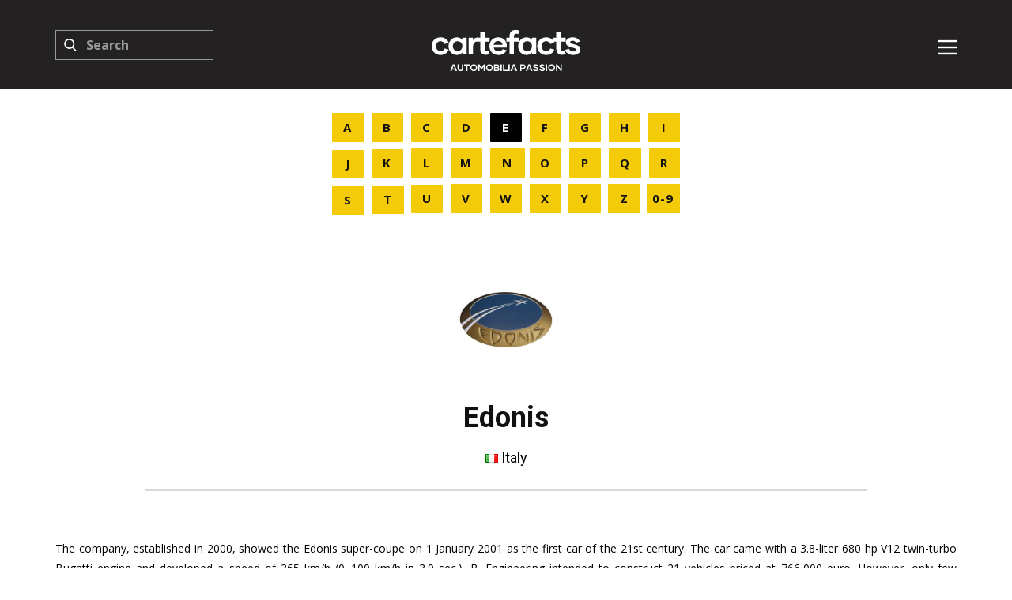

--- FILE ---
content_type: text/html;charset=UTF-8
request_url: https://www.cartefacts.com/brand/edonis
body_size: 7182
content:
<!DOCTYPE html>
<html style="font-size: 16px;" lang="en">

<head>
    
    <meta name="viewport" content="width=device-width, initial-scale=1.0">
    <meta charset="utf-8">
    <meta name="keywords" content="cartefacts, car brochures, car catalogs, automobile brochures, automobile catalogs, automobilia, memorabilia, car memorabilia, vintage cars, classic cars, car literature, car magazines, motorshows, car brands, concept cars, sportscars, hypercars, kitcars, car photography, car history, car collectors, automotive archive, car documentation, oldtimers, supercars, car items, automotive blog, car enthusiasts">
    <title>Edonis (Italy) - Cartefacts</title>
    <meta name="description" content="Edonis (Italy) - brand published at www.cartefacts.com" />
    <link rel="canonical" href="https://www.cartefacts.com/brand/edonis"/>
    <link rel="stylesheet" href="/assets/css/main.css" media="screen">
    <link rel="stylesheet" type="text/css" href="https://cdn.jsdelivr.net/npm/cookieconsent@3/build/cookieconsent.min.css">
    <!--<script class="u-script" type="text/javascript" src="/assets/js/jquery.js" defer=""></script>-->
    <script src="/assets/js/jquery-2.1.4.min.js"></script>
    <script class="u-script" type="text/javascript" src="/assets/js/main.js" defer=""></script>
    <link id="u-theme-google-font" rel="stylesheet" href="https://fonts.googleapis.com/css?family=Roboto:100,100i,300,300i,400,400i,500,500i,700,700i,900,900i|Open+Sans:300,300i,400,400i,500,500i,600,600i,700,700i,800,800i">
    <script type="application/ld+json">
        {
            "@context": "http://schema.org",
            "@type": "Organization",
            "name": "CARTEFACTS",
            "logo": "assets/images/logo.svg",
            "sameAs": ["https://facebook.com/cartefacts", "https://www.instagram.com/cartefacts.official", "https://www.cartefacts.com/rss", "https://facebook.com/cartefacts", "https://instagram.com/cartefacts.official", "https://www.cartefacts.com/rss"]
        }
    </script>

    <meta name="theme-color" content="#de4640">
    <meta property="og:title" content="Edonis (Italy) - Cartefacts">
    <meta property="og:description" content="Edonis (Italy) - brand published at www.cartefacts.com">
    <meta property="og:type" content="website">
    <meta property="og:url" content="https://www.cartefacts.com/brand/edonis">
    <meta property="og:image" content="https://www.cartefacts.com/img/brands-logos/edonis-logo.jpg">
    <meta property="og:image:url" content="https://www.cartefacts.com/img/brands-logos/edonis-logo.jpg">
    <meta property="og:image:secure_url" content="https://www.cartefacts.com/img/brands-logos/edonis-logo.jpg">
    <meta property="og:image:type" content="image/jpg">
    <meta property="og:image:width" content="1920">
    <meta property="og:image:height" content="1280">
    <meta property="og:image:alt" content="CARTEFACTS.com - Automobilia Passion">
    <meta property="og:site_name" content="CARTEFACTS.com">
    <meta data-intl-tel-input-cdn-path="intlTelInput/">
    <link rel="apple-touch-icon" sizes="180x180" href="/apple-touch-icon.png">
    <link rel="icon" type="image/png" sizes="32x32" href="/favicon-32x32.png">
    <link rel="icon" type="image/png" sizes="16x16" href="/favicon-16x16.png">
    <link rel="manifest" href="/site.webmanifest">
    <script async src="https://pagead2.googlesyndication.com/pagead/js/adsbygoogle.js?client=ca-pub-9881918821930188" crossorigin="anonymous"></script>
    <!-- Global site tag (gtag.js) - Google Analytics -->
    <script async src="https://www.googletagmanager.com/gtag/js?id=G-DZT9WX8QC1"></script>
    <script>
        window.dataLayer = window.dataLayer || [];
        function gtag(){dataLayer.push(arguments);}
        gtag('js', new Date());

        gtag('config', 'G-DZT9WX8QC1');
    </script>
    <script type="text/javascript" src="https://platform-api.sharethis.com/js/sharethis.js#property=660bba8b88484200124fcbaa&product=inline-share-buttons&source=platform" async="async"></script>

    <title style="display: none;"></title>
    <link rel="stylesheet" href="/assets/css/brand.css" media="screen">
    <link rel="stylesheet" href="/assets/css/flags.css" media="screen">
    <link rel="stylesheet" href="/assets/css/donation-modal.css" media="screen">
</head>
<body data-path-to-root="./" data-include-products="false" class="u-body u-xl-mode" data-lang="en">
    
  <header class="u-clearfix u-custom-color-1 u-header u-header" id="sec-28bf">
    <div class="u-clearfix u-sheet u-sheet-1">
      <a href="/" class="u-align-center u-image u-logo u-image-1" data-image-width="1600" data-image-height="900">
        <img src="/assets/images/logo.svg" class="u-logo-image u-logo-image-1" alt="logo.svg">
      </a>
      <nav class="u-menu u-menu-hamburger u-offcanvas u-menu-1" data-responsive-from="XL">
        <div class="menu-collapse" style="font-size: 1rem; letter-spacing: 0px; font-weight: 700;">
          <a class="u-button-style u-custom-active-border-color u-custom-active-color u-custom-border u-custom-border-color u-custom-borders u-custom-color u-custom-hover-border-color u-custom-hover-color u-custom-left-right-menu-spacing u-custom-padding-bottom u-custom-text-active-color u-custom-text-color u-custom-text-hover-color u-custom-top-bottom-menu-spacing u-nav-link" href="#" style="padding: 4px 0px; font-size: calc(1em + 8px);">
            <svg class="u-svg-link" preserveAspectRatio="xMidYMin slice" viewBox="0 0 302 302" style="">
              <use xlink:href="#svg-5247"></use>
            </svg>
            <svg xmlns="http://www.w3.org/2000/svg" xmlns:xlink="http://www.w3.org/1999/xlink" id="svg-5247" x="0px" y="0px" viewBox="0 0 302 302" style="enable-background:new 0 0 302 302;" xml:space="preserve" class="u-svg-content">
                <g>
                  <rect y="36" width="302" height="30"></rect>
                  <rect y="236" width="302" height="30"></rect>
                  <rect y="136" width="302" height="30"></rect>
                </g>
              </svg>
          </a>
        </div>
        <div class="u-custom-menu u-nav-container">
          <ul class="u-nav u-spacing-20 u-unstyled u-nav-1">
            <li class="u-nav-item">
              <a class="u-border-active-palette-1-base u-border-hover-palette-1-base u-button-style u-nav-link u-text-active-palette-4-light-1 u-text-grey-90 u-text-hover-palette-2-base" href="/" style="padding: 10px;">HOME</a>
            </li>
            <li class="u-nav-item">
              <a class="u-border-active-palette-1-base u-border-hover-palette-1-base u-button-style u-nav-link u-text-active-palette-4-light-1 u-text-grey-90 u-text-hover-palette-2-base" href="/about-us" style="padding: 10px;">ABOUT</a>
            </li>
            <li class="u-nav-item">
              <a class="u-border-active-palette-1-base u-border-hover-palette-1-base u-button-style u-nav-link u-text-active-palette-4-light-1 u-text-grey-90 u-text-hover-palette-2-base" href="/brands/a" style="padding: 10px;">ITEMS</a>
            </li>
            <li class="u-nav-item">
              <a class="u-border-active-palette-1-base u-border-hover-palette-1-base u-button-style u-nav-link u-text-active-palette-4-light-1 u-text-grey-90 u-text-hover-palette-2-base" href="/blog" style="padding: 10px;">BLOG</a>
            </li>
            <li class="u-nav-item">
              <a class="u-border-active-palette-1-base u-border-hover-palette-1-base u-button-style u-nav-link u-text-active-palette-4-light-1 u-text-grey-90 u-text-hover-palette-2-base" href="/motorshows/a" style="padding: 10px;">MOTORSHOWS</a>
            </li>
            <li class="u-nav-item">
              <a class="u-border-active-palette-1-base u-border-hover-palette-1-base u-button-style u-nav-link u-text-active-palette-4-light-1 u-text-grey-90 u-text-hover-palette-2-base" href="/search" style="padding: 10px;">ADVANCED SEARCH</a>
            </li>
            <li class="u-nav-item">
              <a class="u-border-active-palette-1-base u-border-hover-palette-1-base u-button-style u-nav-link u-text-active-palette-4-light-1 u-text-grey-90 u-text-hover-palette-2-base" href="https://www.ebay.com/usr/cartefacts-shop" style="padding: 10px;">SHOP</a>
            </li>
            <li class="u-nav-item">
              <a class="u-border-active-palette-1-base u-border-hover-palette-1-base u-button-style u-nav-link u-text-active-palette-4-light-1 u-text-grey-90 u-text-hover-palette-2-base" href="https://www.paypal.com/donate/?hosted_button_id=WVHQLLKRJAGAQ" style="padding: 10px;">DONATE</a>
            </li>
            <li class="u-nav-item">
              <a class="u-border-active-palette-1-base u-border-hover-palette-1-base u-button-style u-nav-link u-text-active-palette-4-light-1 u-text-grey-90 u-text-hover-palette-2-base" href="/contact" style="padding: 10px;">CONTACT</a>
            </li>
          </ul>
        </div>
        <div class="u-custom-menu u-nav-container-collapse">
          <div class="u-black u-container-style u-inner-container-layout u-opacity u-opacity-95 u-sidenav">
            <div class="u-inner-container-layout u-sidenav-overflow">
              <div class="u-menu-close u-menu-close-1"></div>
              <ul class="u-align-center u-nav u-popupmenu-items u-text-hover-palette-1-base u-text-white u-unstyled u-nav-2">
                
                <li class="u-nav-item">
                  <a class="u-button-style u-nav-link" href="/">HOME</a>
                </li>
                <li class="u-nav-item">
                  <a class="u-button-style u-nav-link" href="/about-us">ABOUT</a>
                </li>
                <li class="u-nav-item">
                  <a class="u-button-style u-nav-link" href="/brands/a">ITEMS</a>
                </li>
                <li class="u-nav-item">
                  <a class="u-button-style u-nav-link" href="/blog">BLOG</a>
                </li>
                <li class="u-nav-item">
                  <a class="u-button-style u-nav-link" href="/motorshows/a">MOTORSHOWS</a>
                </li>
                <li class="u-nav-item">
                  <a class="u-button-style u-nav-link" href="/search">ADVANCED SEARCH</a>
                </li>
                <li class="u-nav-item">
                  <a class="u-button-style u-nav-link" href="https://www.ebay.com/usr/cartefacts-shop">SHOP</a>
                </li>
                <li class="u-nav-item">
                  <a class="u-button-style u-nav-link" href="https://www.paypal.com/donate/?hosted_button_id=WVHQLLKRJAGAQ">DONATE</a>
                </li>
                <li class="u-nav-item">
                  <a class="u-button-style u-nav-link" href="/contact">CONTACT</a>
                </li>
              </ul>
              <form action="/search.html" method="get" class="u-align-center u-border-1 u-border-grey-30 u-search u-search-left u-white u-search-1">
                <button class="u-search-button" type="submit">
                    <span class="u-search-icon u-spacing-10">
                      <svg class="u-svg-link" preserveAspectRatio="xMidYMin slice" viewBox="0 0 56.966 56.966">
                        <use xlink:href="#svg-3b6f"></use>
                      </svg>
                      <svg xmlns="http://www.w3.org/2000/svg" xmlns:xlink="http://www.w3.org/1999/xlink" id="svg-3b6f" x="0px" y="0px" viewBox="0 0 56.966 56.966" style="enable-background:new 0 0 56.966 56.966;" xml:space="preserve" class="u-svg-content">
                        <path d="M55.146,51.887L41.588,37.786c3.486-4.144,5.396-9.358,5.396-14.786c0-12.682-10.318-23-23-23s-23,10.318-23,23  s10.318,23,23,23c4.761,0,9.298-1.436,13.177-4.162l13.661,14.208c0.571,0.593,1.339,0.92,2.162,0.92  c0.779,0,1.518-0.297,2.079-0.837C56.255,54.982,56.293,53.08,55.146,51.887z M23.984,6c9.374,0,17,7.626,17,17s-7.626,17-17,17  s-17-7.626-17-17S14.61,6,23.984,6z"></path>
                      </svg>
                    </span>
                </button>
                <input class="u-search-input" type="search" name="q" value="" placeholder="Search" aria-label="search">
              </form>
              <div>
                <a href="/login" class="u-align-center u-border-none u-btn u-button-style u-hover-palette-1-light-1 u-palette-1-base u-radius u-btn-1">LOG IN / REGISTER</a>
              </div>
              <div class="u-social-icons u-spacing-10 u-social-icons-1">
                <a class="u-social-url" title="Facebook" target="_blank" href="https://facebook.com/cartefacts">
                    <span class="u-icon u-social-facebook u-social-icon u-icon-1">
                      <svg class="u-svg-link" preserveAspectRatio="xMidYMin slice" viewBox="0 0 112 112" style="">
                        <use xlink:href="#svg-9bb1"></use>
                      </svg>
                      <svg class="u-svg-content" viewBox="0 0 112 112" x="0" y="0" id="svg-9bb1">
                        <circle fill="currentColor" cx="56.1" cy="56.1" r="55"></circle>
                        <path fill="#FFFFFF" d="M73.5,31.6h-9.1c-1.4,0-3.6,0.8-3.6,3.9v8.5h12.6L72,58.3H60.8v40.8H43.9V58.3h-8V43.9h8v-9.2
c0-6.7,3.1-17,17-17h12.5v13.9H73.5z"></path>
                      </svg>
                    </span>
                </a>
                <a class="u-social-url" target="_blank" data-type="Instagram" title="Instagram" href="https://www.instagram.com/cartefacts.official">
                    <span class="u-icon u-social-icon u-social-instagram u-icon-2">
                      <svg class="u-svg-link" preserveAspectRatio="xMidYMin slice" viewBox="0 0 112 112" style="">
                        <use xlink:href="#svg-a1e1"></use>
                      </svg>
                      <svg class="u-svg-content" viewBox="0 0 112 112" x="0" y="0" id="svg-a1e1">
                        <circle fill="currentColor" cx="56.1" cy="56.1" r="55"></circle>
                        <path fill="#FFFFFF" d="M55.9,38.2c-9.9,0-17.9,8-17.9,17.9C38,66,46,74,55.9,74c9.9,0,17.9-8,17.9-17.9C73.8,46.2,65.8,38.2,55.9,38.2
      z M55.9,66.4c-5.7,0-10.3-4.6-10.3-10.3c-0.1-5.7,4.6-10.3,10.3-10.3c5.7,0,10.3,4.6,10.3,10.3C66.2,61.8,61.6,66.4,55.9,66.4z"></path>
                        <path fill="#FFFFFF" d="M74.3,33.5c-2.3,0-4.2,1.9-4.2,4.2s1.9,4.2,4.2,4.2s4.2-1.9,4.2-4.2S76.6,33.5,74.3,33.5z"></path>
                        <path fill="#FFFFFF" d="M73.1,21.3H38.6c-9.7,0-17.5,7.9-17.5,17.5v34.5c0,9.7,7.9,17.6,17.5,17.6h34.5c9.7,0,17.5-7.9,17.5-17.5V38.8
      C90.6,29.1,82.7,21.3,73.1,21.3z M83,73.3c0,5.5-4.5,9.9-9.9,9.9H38.6c-5.5,0-9.9-4.5-9.9-9.9V38.8c0-5.5,4.5-9.9,9.9-9.9h34.5
      c5.5,0,9.9,4.5,9.9,9.9V73.3z"></path>
                      </svg>
                    </span>
                </a>
                <a class="u-social-url" target="_blank" data-type="RSS" title="RSS" href="https://www.cartefacts.com/rss">
                    <span class="u-icon u-social-icon u-social-rss u-icon-3">
                      <svg class="u-svg-link" preserveAspectRatio="xMidYMin slice" viewBox="0 0 112 112" style="">
                        <use xlink:href="#svg-1c37"></use>
                      </svg>
                      <svg class="u-svg-content" viewBox="0 0 112 112" x="0" y="0" id="svg-1c37">
                        <circle fill="currentColor" cx="56.1" cy="56.1" r="55"></circle>
                        <circle fill="#FFFFFF" cx="33.9" cy="78.3" r="8.9"></circle>
                        <path fill="#FFFFFF" d="M25,45.8v11.8c16.3,0,29.6,13.3,29.6,29.6h11.8C66.4,64.3,47.9,45.8,25,45.8z"></path>
                        <path fill="#FFFFFF" d="M25,25v11.8c27.7,0,50.3,22.5,50.3,50.3h11.8C87.1,52.9,59.3,25,25,25z"></path>
                      </svg>
                    </span>
                </a>
              </div>
            </div>
          </div>
          <div class="u-black u-menu-overlay u-opacity u-opacity-70"></div>
        </div>
      </nav>
      <form action="/search.html" method="get" class="u-border-1 u-border-grey-40 u-expanded-width-xs u-hidden-sm u-hidden-xs u-search u-search-left u-search-2">
        <button class="u-search-button" type="submit">
            <span class="u-search-icon u-spacing-10">
              <svg class="u-svg-link" preserveAspectRatio="xMidYMin slice" viewBox="0 0 56.966 56.966" style="">
                <use xlink:href="#svg-eb5c"></use>
              </svg>
              <svg xmlns="http://www.w3.org/2000/svg" xmlns:xlink="http://www.w3.org/1999/xlink" id="svg-eb5c" x="0px" y="0px" viewBox="0 0 56.966 56.966" style="enable-background:new 0 0 56.966 56.966;" xml:space="preserve" class="u-svg-content">
                <path d="M55.146,51.887L41.588,37.786c3.486-4.144,5.396-9.358,5.396-14.786c0-12.682-10.318-23-23-23s-23,10.318-23,23  s10.318,23,23,23c4.761,0,9.298-1.436,13.177-4.162l13.661,14.208c0.571,0.593,1.339,0.92,2.162,0.92  c0.779,0,1.518-0.297,2.079-0.837C56.255,54.982,56.293,53.08,55.146,51.887z M23.984,6c9.374,0,17,7.626,17,17s-7.626,17-17,17  s-17-7.626-17-17S14.61,6,23.984,6z"></path>
              </svg>
            </span>
        </button>
        <input id="search-input" class="u-search-input u-search-input-2" type="search" name="q" value="" placeholder="Search" aria-label="search">
      </form>
    </div>
    
  <section class="u-align-center u-black u-clearfix u-container-style u-dialog-block u-opacity u-opacity-70 u-dialog-section-5" id="donationModal">
    <div class="u-align-center u-container-style u-dialog u-white u-dialog-1" style="width: 80%;">
      <div class="u-container-layout u-valign-bottom-xs u-container-layout-1">
        <h5 class="u-text u-text-default u-text-1"><b>Support our project!</b></h5>
        <h6>Help us to keep our content free by donating.<br><br>Your contribution helps cover technical costs and digitize our archives.</h6>
        <a href="https://www.paypal.com/donate/?hosted_button_id=WVHQLLKRJAGAQ" class="u-border-none u-btn u-button-style u-custom-color-8 u-radius u-btn-1" style="" id="donationContinue"><strong>Donate Now</strong></a>
      </div>
      <button id="closeModal" class="u-dialog-close-button u-icon u-text-grey-50 u-icon-1"><svg class="u-svg-link" preserveAspectRatio="xMidYMin slice" viewBox="0 0 413.348 413.348" style=""><use xmlns:xlink="http://www.w3.org/1999/xlink" xlink:href="#svg-5801"></use></svg><svg xmlns="http://www.w3.org/2000/svg" xmlns:xlink="http://www.w3.org/1999/xlink" xml:space="preserve" class="u-svg-content" viewBox="0 0 413.348 413.348" id="svg-5801"><path d="m413.348 24.354-24.354-24.354-182.32 182.32-182.32-182.32-24.354 24.354 182.32 182.32-182.32 182.32 24.354 24.354 182.32-182.32 182.32 182.32 24.354-24.354-182.32-182.32z"></path></svg></button>
    </div>
  </section>

  </header>

    
  <section class="u-clearfix u-section-1" id="sec-e361">
    <div class="u-clearfix u-sheet u-valign-middle-lg u-valign-middle-md u-valign-middle-sm u-valign-middle-xl u-sheet-1">
      <div class="u-clearfix u-group-elements u-hidden-xs u-group-elements-1">
        <a href="/brands/a" class="u-active-black u-border-none u-btn u-button-style u-hover-grey-75 u-palette-1-base u-radius u-text-active-white u-text-hover-white u-btn-1">A</a>
        <a href="/brands/b" class="u-active-black u-border-none u-btn u-button-style u-hover-grey-75 u-palette-1-base u-radius u-text-active-white u-text-hover-white u-btn-2">B</a>
        <a href="/brands/c" class="u-active-black u-border-none u-btn u-button-style u-hover-grey-75 u-palette-1-base u-radius u-text-active-white u-text-hover-white u-btn-3">C</a>
        <a href="/brands/d" class="u-active-black u-border-none u-btn u-button-style u-hover-grey-75 u-palette-1-base u-radius u-text-active-white u-text-hover-white u-btn-4">D</a>
        <a href="/brands/e" class="u-active-black u-border-none u-btn u-button-style u-hover-grey-75 u-palette-1-base u-radius u-text-active-white u-text-hover-white u-btn-5 active">E</a>
        <a href="/brands/f" class="u-active-black u-border-none u-btn u-button-style u-hover-grey-75 u-palette-1-base u-radius u-text-active-white u-text-hover-white u-btn-6">F</a>
        <a href="/brands/g" class="u-active-black u-border-none u-btn u-button-style u-hover-grey-75 u-palette-1-base u-radius u-text-active-white u-text-hover-white u-btn-7">G</a>
        <a href="/brands/h" class="u-active-black u-border-none u-btn u-button-style u-hover-grey-75 u-palette-1-base u-radius u-text-active-white u-text-hover-white u-btn-8">H</a>
        <a href="/brands/i" class="u-active-black u-border-none u-btn u-button-style u-hover-grey-75 u-palette-1-base u-radius u-text-active-white u-text-hover-white u-btn-9">I</a>
        <a href="/brands/j" class="u-active-black u-border-none u-btn u-button-style u-hover-grey-75 u-palette-1-base u-radius u-text-active-white u-text-hover-white u-btn-10">J</a>
        <a href="/brands/k" class="u-active-black u-border-none u-btn u-button-style u-hover-grey-75 u-palette-1-base u-radius u-text-active-white u-text-hover-white u-btn-11">K</a>
        <a href="/brands/l" class="u-active-black u-border-none u-btn u-button-style u-hover-grey-75 u-palette-1-base u-radius u-text-active-white u-text-hover-white u-btn-12">L</a>
        <a href="/brands/m" class="u-active-black u-border-none u-btn u-button-style u-hover-grey-75 u-palette-1-base u-radius u-text-active-white u-text-hover-white u-btn-13">M</a>
        <a href="/brands/n" class="u-active-black u-border-none u-btn u-button-style u-hover-grey-75 u-palette-1-base u-radius u-text-active-white u-text-hover-white u-btn-14">N</a>
        <a href="/brands/o" class="u-active-black u-border-none u-btn u-button-style u-hover-grey-75 u-palette-1-base u-radius u-text-active-white u-text-hover-white u-btn-15">O</a>
        <a href="/brands/p" class="u-active-black u-border-none u-btn u-button-style u-hover-grey-75 u-palette-1-base u-radius u-text-active-white u-text-hover-white u-btn-16">P</a>
        <a href="/brands/q" class="u-active-black u-border-none u-btn u-button-style u-hover-grey-75 u-palette-1-base u-radius u-text-active-white u-text-hover-white u-btn-17">Q</a>
        <a href="/brands/r" class="u-active-black u-border-none u-btn u-button-style u-hover-grey-75 u-palette-1-base u-radius u-text-active-white u-text-hover-white u-btn-18">R</a>
        <a href="/brands/s" class="u-active-black u-border-none u-btn u-button-style u-hover-grey-75 u-palette-1-base u-radius u-text-active-white u-text-hover-white u-btn-19">S</a>
        <a href="/brands/t" class="u-active-black u-border-none u-btn u-button-style u-hover-grey-75 u-palette-1-base u-radius u-text-active-white u-text-hover-white u-btn-20">T</a>
        <a href="/brands/u" class="u-active-black u-border-none u-btn u-button-style u-hover-grey-75 u-palette-1-base u-radius u-text-active-white u-text-hover-white u-btn-21">U</a>
        <a href="/brands/v" class="u-active-black u-border-none u-btn u-button-style u-hover-grey-75 u-palette-1-base u-radius u-text-active-white u-text-hover-white u-btn-22">V</a>
        <a href="/brands/w" class="u-active-black u-border-none u-btn u-button-style u-hover-grey-75 u-palette-1-base u-radius u-text-active-white u-text-hover-white u-btn-23">W</a>
        <a href="/brands/x" class="u-active-black u-border-none u-btn u-button-style u-hover-grey-75 u-palette-1-base u-radius u-text-active-white u-text-hover-white u-btn-24">X</a>
        <a href="/brands/y" class="u-active-black u-border-none u-btn u-button-style u-hover-grey-75 u-palette-1-base u-radius u-text-active-white u-text-hover-white u-btn-25">Y</a>
        <a href="/brands/z" class="u-active-black u-border-none u-btn u-button-style u-hover-grey-75 u-palette-1-base u-radius u-text-active-white u-text-hover-white u-btn-26">Z</a>
        <a href="/brands/0" class="u-active-black u-border-none u-btn u-button-style u-hover-grey-75 u-palette-1-base u-radius u-text-active-white u-text-hover-white u-btn-27">0-9</a>
      </div>
      <a href="/brands/a" class="u-active-grey-90 u-border-none u-btn u-button-style u-hidden-lg u-hidden-md u-hidden-sm u-hidden-xl u-hover-grey-75 u-palette-1-base u-radius u-text-active-white u-text-hover-white u-btn-28">A</a>
      <a href="/brands/b" class="u-active-grey-90 u-border-none u-btn u-button-style u-hidden-lg u-hidden-md u-hidden-sm u-hidden-xl u-hover-grey-75 u-palette-1-base u-radius u-text-active-white u-text-hover-white u-btn-29">B</a>
      <a href="/brands/c" class="u-active-grey-90 u-border-none u-btn u-button-style u-hidden-lg u-hidden-md u-hidden-sm u-hidden-xl u-hover-grey-75 u-palette-1-base u-radius u-text-active-white u-text-hover-white u-btn-30">C</a>
      <a href="/brands/d" class="u-active-grey-90 u-border-none u-btn u-button-style u-hidden-lg u-hidden-md u-hidden-sm u-hidden-xl u-hover-grey-75 u-palette-1-base u-radius u-text-active-white u-text-hover-white u-btn-31">D</a>
      <a href="/brands/e" class="u-active-grey-90 u-border-none u-btn u-button-style u-hidden-lg u-hidden-md u-hidden-sm u-hidden-xl u-hover-grey-75 u-palette-1-base u-radius u-text-active-white u-text-hover-white u-btn-32 active">E</a>
      <a href="/brands/f" class="u-active-grey-90 u-border-none u-btn u-button-style u-hidden-lg u-hidden-md u-hidden-sm u-hidden-xl u-hover-grey-75 u-palette-1-base u-radius u-text-active-white u-text-hover-white u-btn-33">F</a>
      <a href="/brands/g" class="u-active-grey-90 u-border-none u-btn u-button-style u-hidden-lg u-hidden-md u-hidden-sm u-hidden-xl u-hover-grey-75 u-palette-1-base u-radius u-text-active-white u-text-hover-white u-btn-34">G</a>
      <a href="/brands/h" class="u-active-grey-90 u-border-none u-btn u-button-style u-hidden-lg u-hidden-md u-hidden-sm u-hidden-xl u-hover-grey-75 u-palette-1-base u-radius u-text-active-white u-text-hover-white u-btn-35">H</a>
      <a href="/brands/i" class="u-active-grey-90 u-border-none u-btn u-button-style u-hidden-lg u-hidden-md u-hidden-sm u-hidden-xl u-hover-grey-75 u-palette-1-base u-radius u-text-active-white u-text-hover-white u-btn-36">I</a>
      <a href="/brands/j" class="u-active-grey-90 u-border-none u-btn u-button-style u-hidden-lg u-hidden-md u-hidden-sm u-hidden-xl u-hover-grey-75 u-palette-1-base u-radius u-text-active-white u-text-hover-white u-btn-37">J</a>
      <a href="/brands/k" class="u-active-grey-90 u-border-none u-btn u-button-style u-hidden-lg u-hidden-md u-hidden-sm u-hidden-xl u-hover-grey-75 u-palette-1-base u-radius u-text-active-white u-text-hover-white u-btn-38">K</a>
      <a href="/brands/l" class="u-active-grey-90 u-border-none u-btn u-button-style u-hidden-lg u-hidden-md u-hidden-sm u-hidden-xl u-hover-grey-75 u-palette-1-base u-radius u-text-active-white u-text-hover-white u-btn-39">L</a>
      <a href="/brands/m" class="u-active-grey-90 u-border-none u-btn u-button-style u-hidden-lg u-hidden-md u-hidden-sm u-hidden-xl u-hover-grey-75 u-palette-1-base u-radius u-text-active-white u-text-hover-white u-btn-40">M</a>
      <a href="/brands/n" class="u-active-grey-90 u-border-none u-btn u-button-style u-hidden-lg u-hidden-md u-hidden-sm u-hidden-xl u-hover-grey-75 u-palette-1-base u-radius u-text-active-white u-text-hover-white u-btn-41">N</a>
      <a href="/brands/o" class="u-active-grey-90 u-border-none u-btn u-button-style u-hidden-lg u-hidden-md u-hidden-sm u-hidden-xl u-hover-grey-75 u-palette-1-base u-radius u-text-active-white u-text-hover-white u-btn-42">O</a>
      <a href="/brands/p" class="u-active-grey-90 u-border-none u-btn u-button-style u-hidden-lg u-hidden-md u-hidden-sm u-hidden-xl u-hover-grey-75 u-palette-1-base u-radius u-text-active-white u-text-hover-white u-btn-43">P</a>
      <a href="/brands/q" class="u-active-grey-90 u-border-none u-btn u-button-style u-hidden-lg u-hidden-md u-hidden-sm u-hidden-xl u-hover-grey-75 u-palette-1-base u-radius u-text-active-white u-text-hover-white u-btn-44">Q</a>
      <a href="/brands/r" class="u-active-grey-90 u-border-none u-btn u-button-style u-hidden-lg u-hidden-md u-hidden-sm u-hidden-xl u-hover-grey-75 u-palette-1-base u-radius u-text-active-white u-text-hover-white u-btn-45">R</a>
      <a href="/brands/s" class="u-active-grey-90 u-border-none u-btn u-button-style u-hidden-lg u-hidden-md u-hidden-sm u-hidden-xl u-hover-grey-75 u-palette-1-base u-radius u-text-active-white u-text-hover-white u-btn-46">S</a>
      <a href="/brands/t" class="u-active-grey-90 u-border-none u-btn u-button-style u-hidden-lg u-hidden-md u-hidden-sm u-hidden-xl u-hover-grey-75 u-palette-1-base u-radius u-text-active-white u-text-hover-white u-btn-47">T</a>
      <a href="/brands/u" class="u-active-grey-90 u-border-none u-btn u-button-style u-hidden-lg u-hidden-md u-hidden-sm u-hidden-xl u-hover-grey-75 u-palette-1-base u-radius u-text-active-white u-text-hover-white u-btn-48">U</a>
      <a href="/brands/v" class="u-active-grey-90 u-border-none u-btn u-button-style u-hidden-lg u-hidden-md u-hidden-sm u-hidden-xl u-hover-grey-75 u-palette-1-base u-radius u-text-active-white u-text-hover-white u-btn-49">V</a>
      <a href="/brands/w" class="u-active-grey-90 u-border-none u-btn u-button-style u-hidden-lg u-hidden-md u-hidden-sm u-hidden-xl u-hover-grey-75 u-palette-1-base u-radius u-text-active-white u-text-hover-white u-btn-50">W</a>
      <a href="/brands/x" class="u-active-grey-90 u-border-none u-btn u-button-style u-hidden-lg u-hidden-md u-hidden-sm u-hidden-xl u-hover-grey-75 u-palette-1-base u-radius u-text-active-white u-text-hover-white u-btn-51">X</a>
      <a href="/brands/y" class="u-active-grey-90 u-border-none u-btn u-button-style u-hidden-lg u-hidden-md u-hidden-sm u-hidden-xl u-hover-grey-75 u-palette-1-base u-radius u-text-active-white u-text-hover-white u-btn-52">Y</a>
      <a href="/brands/z" class="u-active-grey-90 u-border-none u-btn u-button-style u-hidden-lg u-hidden-md u-hidden-sm u-hidden-xl u-hover-grey-75 u-palette-1-base u-radius u-text-active-white u-text-hover-white u-btn-53">Z</a>
      <a href="/brands/0" class="u-active-grey-90 u-align-center-xs u-border-none u-btn u-button-style u-hidden-lg u-hidden-md u-hidden-sm u-hidden-xl u-hover-grey-75 u-palette-1-base u-radius u-text-active-white u-text-hover-white u-btn-54">0-9</a>
    </div>
  </section>

    
  <section class="u-clearfix u-section-2" id="sec-569b">
    <div class="u-clearfix u-sheet u-sheet-1">
      <img class="u-align-center u-image u-image-contain u-image-default u-image-1" alt="" data-image-width="1200" data-image-height="900"
           src="/img/brands-logos/edonis-logo.jpg?width=800&amp;height=450">
      <h2 class="u-align-center u-text u-text-default u-text-1">Edonis</h2>
      
  <h6 class="u-align-center u-text">
    <span>
      <i class="flag flag-it"></i>
      <span>
        <a class="u-active-none u-border-none u-button-link u-button-style u-hover-none u-none u-text-black u-text-hover-grey-50 u-btn-7"
           href="/search.html?ctr=italy">Italy</a>
      </span>
    </span>
  </h6>

      <div class="u-border-2 u-border-grey-15 u-line u-line-horizontal u-line-1"></div>
    </div>
  </section>

    
  <section class="u-align-left u-clearfix u-section-3" id="sec-19e9">
    <div class="u-clearfix u-sheet u-valign-middle u-sheet-1" style="text-align: justify">
      <p class="u-align-justify u-text u-text-1"><p><span style="color:rgb(0, 0, 0); font-family:open sans,arial,sans-serif; font-size:14px">The company, established in 2000, showed the Edonis super-coupe on 1 January 2001 as the first car of the 21st century. The car came with a 3.8-liter 680 hp V12 twin-turbo Bugatti engine and developed a speed of 365 km/h (0&ndash;100 km/h in 3.9 sec.). B. Engineering intended to construct 21 vehicles priced at 766,000 euro. However, only few examples have been made.</span></p></p>
    </div>
  </section>

    
  <section class="u-clearfix u-section-4" id="sec-1178">
    <div class="u-clearfix u-sheet u-sheet-1">
      <h2 class="u-align-center u-text u-text-default u-text-1">Items</h2>
      <div class="u-border-3 u-border-grey-dark-1 u-line u-line-horizontal u-line-1"></div>
    </div>
  </section>

    
  <section class="u-clearfix u-section-5" id="sec-33a8">
    <div class="u-clearfix u-sheet u-valign-middle u-sheet-1">
      <div class="u-align-center u-form u-form-1">
        <form href="/brand/edonis" method="get" class="u-clearfix u-form-spacing-10 u-form-vertical u-inner-form" name="form-1" style="padding: 10px;">
          <div class="u-form-group u-form-partition-factor-2 u-form-select u-form-group-1">
            <label for="select-3ccb" class="u-label u-label-1">Items per page</label>
            <div class="u-form-select-wrapper">
              <select id="select-3ccb" name="ps" class="u-input u-input-rectangle" onchange="this.form.submit()">
                <option value="12" selected="selected">12
                </option>
                <option value="24">24</option>
                <option value="48">48</option>
                <option value="96">96</option>
              </select>
              <svg class="u-caret u-caret-svg" id="Layer_1" xmlns="http://www.w3.org/2000/svg"
                   x="0px" y="0px" width="16px" height="16px" viewBox="0 0 16 16" style="fill:currentColor;" xml:space="preserve">
                  <polygon class="st0" points="8,12 2,4 14,4 "></polygon>
                </svg>
            </div>
          </div>
          <div class="u-form-group u-form-partition-factor-2 u-form-select u-form-group-2">
            <label for="select-1ec1" class="u-label u-label-2">Sort by</label>
            <div class="u-form-select-wrapper">
              <select id="select-1ec1" name="srt" class="u-input u-input-rectangle" onchange="this.form.submit()">
                <option value="y-d">Newest first</option>
                <option value="y-a">Oldest first</option>
                <option value="n-a">A to Z</option>
                <option value="n-d">Z to A</option>
              </select>
              <svg class="u-caret u-caret-svg" id="Layer_1"
                   xmlns="http://www.w3.org/2000/svg"
                   x="0px" y="0px" width="16px" height="16px" viewBox="0 0 16 16"
                   style="fill:currentColor;" xml:space="preserve">
                  <polygon class="st0" points="8,12 2,4 14,4 "></polygon>
                </svg>
            </div>
          </div>
        </form>
      </div>
    </div>
  </section>

    
  <section class="u-clearfix u-section-6" id="sec-9946">
    <div class="u-clearfix u-sheet u-sheet-1">
      <div class="u-expanded-width u-list u-list-1">
        <div class="u-repeater u-repeater-1">
          <div class="u-list-item u-repeater-item">
            <div class="u-container-layout u-similar-container u-container-layout-1">
              <a href="/item/edonis-by-b-engineering-brochure-w-4-slides-2001">
                <img alt="" class="u-expanded-width u-image u-image-contain u-image-default u-image-1" data-image-width="1600" data-image-height="900"
                     src="/img/brochures-e/edoni0g4cg-2001-01_01.jpg?width=800&amp;height=450">
              </a>
              <h3 class="u-align-center u-text u-text-default u-text-1">
                <a class="u-active-none u-border-none u-btn u-button-link u-button-style u-hover-none u-none u-text-body-color u-text-hover-grey-50 u-btn-1"
                   href="/item/edonis-by-b-engineering-brochure-w-4-slides-2001">Edonis by B.Engineering - brochure w/ 4 slides (2001)</a>
              </h3>
            </div>
          </div>
          <div class="u-list-item u-repeater-item">
            <div class="u-container-layout u-similar-container u-container-layout-1">
              <a href="/item/edonis-by-b-engineering-official-poster-2001">
                <img alt="" class="u-expanded-width u-image u-image-contain u-image-default u-image-1" data-image-width="1600" data-image-height="900"
                     src="/img/posters/edoni0g4cg-2001-02_01.jpg?width=800&amp;height=450">
              </a>
              <h3 class="u-align-center u-text u-text-default u-text-1">
                <a class="u-active-none u-border-none u-btn u-button-link u-button-style u-hover-none u-none u-text-body-color u-text-hover-grey-50 u-btn-1"
                   href="/item/edonis-by-b-engineering-official-poster-2001">Edonis by B.Engineering - official poster (2001)</a>
              </h3>
            </div>
          </div>
        </div>
      </div>
    </div>
  </section>
  

    <div>
        
  <section class="u-clearfix u-section-4" id="sec-1ab7">
    <div class="u-clearfix u-sheet u-valign-top u-sheet-1">
      <div class="u-blog u-container-style u-expanded-width u-pagination-center u-blog-1">
        <div class="u-list-control"></div>
        <div class="has-pagination u-list-control">
          <ul style="" class="responsive-style1 u-pagination u-page-posts-pagination-1 u-unstyled">
            <span>
              <li class="u-nav-item u-pagination-item disabled">
                <a class="u-active-palette-3-base u-button-style u-hover-palette-1-base u-nav-link"
                   href="/brand/edonis?min=&amp;max=&amp;pn=1&amp;ps=12&amp;srt="
                   style="padding: 16px">〈〈</a>
              </li>
            </span>
            <span>
              <li class="u-nav-item u-pagination-item active">
                <a class="u-active-palette-3-base u-button-style u-hover-palette-1-base u-nav-link"
                   href="/brand/edonis?min=&amp;max=&amp;pn=1&amp;ps=12&amp;srt="
                   style="padding: 16px">1</a>
              </li>
            </span>
            <span>
              <li class="u-nav-item u-pagination-item disabled">
                <a class="u-active-palette-3-base u-button-style u-hover-palette-1-base u-nav-link"
                   href="/brand/edonis?min=&amp;max=&amp;pn=1&amp;ps=12&amp;srt="
                   style="padding: 16px">〉〉</a>
              </li>
            </span>
          </ul>
        </div>
      </div>
    </div>
  </section>

    </div>
    <div style="margin-bottom: 15px;"></div>
    
    
  <footer class="u-clearfix u-footer u-grey-80" id="sec-d905">
    <div class="u-clearfix u-sheet u-sheet-1">
      <div class="u-align-center u-list u-list-1">
        <div class="u-repeater u-repeater-1">
          <div class="u-container-style u-list-item u-repeater-item">
            <div class="u-container-layout u-similar-container u-container-layout-1">
              <a href="/sitemap.xml" class="u-active-none u-align-center u-border-none u-btn u-button-style u-custom-item u-hover-none u-btn-1">SITEMAP</a>
            </div>
          </div>
          <div class="u-container-style u-list-item u-repeater-item">
            <div class="u-container-layout u-similar-container u-container-layout-2">
              <a href="/privacy-policy" class="u-active-none u-align-center u-border-none u-btn u-button-style u-custom-item u-hover-none u-btn-2">PRIVACY POLICY</a>
            </div>
          </div>
          <div class="u-container-style u-list-item u-repeater-item">
            <div class="u-container-layout u-similar-container u-container-layout-3">
              <a href="/contact" class="u-active-none u-align-center u-border-none u-btn u-button-style u-custom-item u-hover-none u-btn-3">CONTACT</a>
            </div>
          </div>
        </div>
      </div>
      <div class="u-align-center u-list u-list-1">
        <p>© CARTEFACTS.com 2026. All rights reserved.</p>
      </div>
      <img class="u-image u-image-contain u-image-default u-preserve-proportions u-image-1" src="/assets/images/logo.svg" alt="" data-image-width="1600" data-image-height="900"
           data-href="https://www.cartefacts.com">
      <div class="u-align-left u-social-icons u-spacing-20 u-social-icons-1">
        <a class="u-social-url" title="facebook" target="_blank" href="https://facebook.com/cartefacts">
            <span class="u-icon u-social-facebook u-social-icon u-icon-1">
              <svg class="u-svg-link" preserveAspectRatio="xMidYMin slice" viewBox="0 0 112 112" style="">
                <use xlink:href="#svg-3103"></use>
              </svg>
              <svg class="u-svg-content" viewBox="0 0 112 112" x="0" y="0" id="svg-3103">
                <circle fill="currentColor" cx="56.1" cy="56.1" r="55"></circle>
                <path fill="#FFFFFF" d="M73.5,31.6h-9.1c-1.4,0-3.6,0.8-3.6,3.9v8.5h12.6L72,58.3H60.8v40.8H43.9V58.3h-8V43.9h8v-9.2
      c0-6.7,3.1-17,17-17h12.5v13.9H73.5z"></path>
              </svg>
            </span>
        </a>
        <a class="u-social-url" title="instagram" target="_blank" href="https://instagram.com/cartefacts.official">
            <span class="u-icon u-social-icon u-social-instagram u-icon-2">
              <svg class="u-svg-link" preserveAspectRatio="xMidYMin slice" viewBox="0 0 112 112" style="">
                <use xlink:href="#svg-475a"></use>
              </svg>
              <svg class="u-svg-content" viewBox="0 0 112 112" x="0" y="0" id="svg-475a">
                <circle fill="currentColor" cx="56.1" cy="56.1" r="55"></circle>
                <path fill="#FFFFFF" d="M55.9,38.2c-9.9,0-17.9,8-17.9,17.9C38,66,46,74,55.9,74c9.9,0,17.9-8,17.9-17.9C73.8,46.2,65.8,38.2,55.9,38.2
      z M55.9,66.4c-5.7,0-10.3-4.6-10.3-10.3c-0.1-5.7,4.6-10.3,10.3-10.3c5.7,0,10.3,4.6,10.3,10.3C66.2,61.8,61.6,66.4,55.9,66.4z"></path>
                <path fill="#FFFFFF" d="M74.3,33.5c-2.3,0-4.2,1.9-4.2,4.2s1.9,4.2,4.2,4.2s4.2-1.9,4.2-4.2S76.6,33.5,74.3,33.5z"></path>
                <path fill="#FFFFFF" d="M73.1,21.3H38.6c-9.7,0-17.5,7.9-17.5,17.5v34.5c0,9.7,7.9,17.6,17.5,17.6h34.5c9.7,0,17.5-7.9,17.5-17.5V38.8
      C90.6,29.1,82.7,21.3,73.1,21.3z M83,73.3c0,5.5-4.5,9.9-9.9,9.9H38.6c-5.5,0-9.9-4.5-9.9-9.9V38.8c0-5.5,4.5-9.9,9.9-9.9h34.5
      c5.5,0,9.9,4.5,9.9,9.9V73.3z"></path>
              </svg>
            </span>
        </a>
        <a class="u-social-url" title="rss" target="_blank" href="https://www.cartefacts.com/rss">
            <span class="u-icon u-social-icon u-social-rss u-icon-3">
              <svg class="u-svg-link" preserveAspectRatio="xMidYMin slice" viewBox="0 0 112 112" style="">
                <use xlink:href="#svg-34fe"></use>
              </svg>
              <svg class="u-svg-content" viewBox="0 0 112 112" x="0" y="0" id="svg-34fe">
                <circle fill="currentColor" cx="56.1" cy="56.1" r="55"></circle>
                <circle fill="#FFFFFF" cx="33.9" cy="78.3" r="8.9"></circle>
                <path fill="#FFFFFF" d="M25,45.8v11.8c16.3,0,29.6,13.3,29.6,29.6h11.8C66.4,64.3,47.9,45.8,25,45.8z"></path>
                <path fill="#FFFFFF" d="M25,25v11.8c27.7,0,50.3,22.5,50.3,50.3h11.8C87.1,52.9,59.3,25,25,25z"></path>
              </svg>
            </span>
        </a>
      </div>
    </div>
    
  </footer>


<script defer src="https://static.cloudflareinsights.com/beacon.min.js/vcd15cbe7772f49c399c6a5babf22c1241717689176015" integrity="sha512-ZpsOmlRQV6y907TI0dKBHq9Md29nnaEIPlkf84rnaERnq6zvWvPUqr2ft8M1aS28oN72PdrCzSjY4U6VaAw1EQ==" data-cf-beacon='{"version":"2024.11.0","token":"cf4318fba93942ce93853ca3bbff417e","r":1,"server_timing":{"name":{"cfCacheStatus":true,"cfEdge":true,"cfExtPri":true,"cfL4":true,"cfOrigin":true,"cfSpeedBrain":true},"location_startswith":null}}' crossorigin="anonymous"></script>
</body>
</html>

--- FILE ---
content_type: text/html; charset=utf-8
request_url: https://www.google.com/recaptcha/api2/aframe
body_size: 267
content:
<!DOCTYPE HTML><html><head><meta http-equiv="content-type" content="text/html; charset=UTF-8"></head><body><script nonce="7zSh8ZquQcvm74KQy9aYrw">/** Anti-fraud and anti-abuse applications only. See google.com/recaptcha */ try{var clients={'sodar':'https://pagead2.googlesyndication.com/pagead/sodar?'};window.addEventListener("message",function(a){try{if(a.source===window.parent){var b=JSON.parse(a.data);var c=clients[b['id']];if(c){var d=document.createElement('img');d.src=c+b['params']+'&rc='+(localStorage.getItem("rc::a")?sessionStorage.getItem("rc::b"):"");window.document.body.appendChild(d);sessionStorage.setItem("rc::e",parseInt(sessionStorage.getItem("rc::e")||0)+1);localStorage.setItem("rc::h",'1769415851213');}}}catch(b){}});window.parent.postMessage("_grecaptcha_ready", "*");}catch(b){}</script></body></html>

--- FILE ---
content_type: image/svg+xml
request_url: https://www.cartefacts.com/assets/images/logo.svg
body_size: 1417
content:

        <svg xmlns="http://www.w3.org/2000/svg" xmlns:xlink="http://www.w3.org/1999/xlink" version="1.1" width="3187.5" height="1020.3937425679509" viewBox="0 0 3187.5 1020.3937425679509">
			
			<g transform="scale(9.374999999999998) translate(10, 10)">
				<defs id="SvgjsDefs16638"/><g id="SvgjsG16639" featureKey="nameFeature-0" transform="matrix(1.7832268590790834,0,0,1.7832268590790834,-2.4251879161251972,-18.260242628821576)" fill="#fff"><path d="M12.12 40.56 c-6.2 0 -10.76 -4.64 -10.76 -10.72 c0 -6.04 4.56 -10.64 10.72 -10.64 c5.6 0 9.08 3.6 9.88 6.64 l-4.92 1.4 c-0.44 -1.68 -2.32 -3.36 -4.96 -3.36 c-3.36 0 -5.52 2.76 -5.52 5.96 c0 3.16 2.16 6 5.52 6 c2.64 0 4.52 -1.56 4.96 -3.24 l4.92 1.36 c-0.8 3.08 -4.28 6.6 -9.84 6.6 z M31.77 40.56 c-5.6 0 -10 -4.56 -10 -10.68 c0 -6.16 4.4 -10.68 10 -10.68 c2.84 0 5.08 1.16 6.52 3 l0 -2.44 l5.32 0 l0 20.24 l-5.32 0 l0 -2.48 c-1.44 1.84 -3.68 3.04 -6.52 3.04 z M32.69 35.84 c3.2 0 5.76 -2.48 5.76 -6 c0 -3.48 -2.56 -5.92 -5.76 -5.92 c-3.32 0 -5.68 2.44 -5.68 5.92 c0 3.52 2.36 6 5.68 6 z M51.300000000000004 22.76 c1.2 -2.36 3.52 -3.72 6.68 -3.28 l0 4.96 c-4.32 -0.68 -6.68 1.32 -6.68 6.76 l0 8.8 l-5.28 0 l0 -20.24 l5.28 0 l0 3 z M70.19 35.08 l1.28 4.28 c-1.6 0.64 -3.04 0.96 -4.72 0.96 c-4.64 0 -6.76 -2.88 -6.76 -7.24 l0 -8.68 l-3.4 0 l0 -4.64 l3.4 0 l0 -6.56 l5.32 0 l0 6.56 l5.92 0 l0 4.64 l-5.92 0 l0 8.68 c0 1.64 0.8 2.56 2.48 2.56 c0.92 0 1.6 -0.16 2.4 -0.56 z M82.08 40.56 c-6.48 0 -11 -4.28 -11 -10.68 c0 -6.04 4.24 -10.68 10.6 -10.68 c6.64 0 10.44 4.6 10.44 10.4 c0 0.64 0 1.24 -0.12 1.88 l-15.72 0 c0.36 2.6 2.2 4.6 5.88 4.6 c2.56 0 4.12 -1.16 4.92 -2.68 l4.76 1.4 c-1.16 2.64 -4.44 5.76 -9.76 5.76 z M76.28 28.16 l10.68 0 c-0.24 -2.48 -2.16 -4.48 -5.32 -4.48 c-3.08 0 -5.08 2.16 -5.36 4.48 z M100.65 17.92 l0 1.84 l6.12 0 l0 4.64 l-6.12 0 l0 15.6 l-5.28 0 l0 -15.6 l-3.88 0 l0 -4.64 l3.88 0 l0 -1.84 c0 -4.68 2.4 -7.68 7.12 -7.68 c1.76 0 3.2 0.24 4.56 0.88 l-1.28 4.24 c-0.84 -0.36 -1.52 -0.52 -2.52 -0.52 c-1.68 0 -2.6 1.16 -2.6 3.08 z M115.74000000000001 40.56 c-5.6 0 -10 -4.56 -10 -10.68 c0 -6.16 4.4 -10.68 10 -10.68 c2.84 0 5.08 1.16 6.52 3 l0 -2.44 l5.32 0 l0 20.24 l-5.32 0 l0 -2.48 c-1.44 1.84 -3.68 3.04 -6.52 3.04 z M116.66000000000001 35.84 c3.2 0 5.76 -2.48 5.76 -6 c0 -3.48 -2.56 -5.92 -5.76 -5.92 c-3.32 0 -5.68 2.44 -5.68 5.92 c0 3.52 2.36 6 5.68 6 z M139.51000000000002 40.56 c-6.2 0 -10.76 -4.64 -10.76 -10.72 c0 -6.04 4.56 -10.64 10.72 -10.64 c5.6 0 9.08 3.6 9.88 6.64 l-4.92 1.4 c-0.44 -1.68 -2.32 -3.36 -4.96 -3.36 c-3.36 0 -5.52 2.76 -5.52 5.96 c0 3.16 2.16 6 5.52 6 c2.64 0 4.52 -1.56 4.96 -3.24 l4.92 1.36 c-0.8 3.08 -4.28 6.6 -9.84 6.6 z M161.96 35.08 l1.28 4.28 c-1.6 0.64 -3.04 0.96 -4.72 0.96 c-4.64 0 -6.76 -2.88 -6.76 -7.24 l0 -8.68 l-3.4 0 l0 -4.64 l3.4 0 l0 -6.56 l5.32 0 l0 6.56 l5.92 0 l0 4.64 l-5.92 0 l0 8.68 c0 1.64 0.8 2.56 2.48 2.56 c0.92 0 1.6 -0.16 2.4 -0.56 z M172.05 40.56 c-5 0 -8.84 -2.96 -9.84 -6.24 l4.76 -1.4 c0.68 1.92 2.6 3.36 5.28 3.36 c2.04 0 3.36 -0.96 3.36 -2.08 c0 -1 -0.76 -1.56 -2.24 -2 l-5.16 -1.52 c-2.88 -0.84 -5 -2.52 -5 -5.4 c0 -3.4 3.68 -6.08 8.12 -6.08 c4.36 0 7.68 2.08 8.96 5.12 l-4.68 1.36 c-0.72 -1.28 -2.2 -2.36 -4.32 -2.36 c-1.64 0 -2.88 0.88 -2.88 1.84 c0 0.8 0.56 1.28 1.68 1.6 l5.04 1.44 c3.04 0.88 5.68 2.12 5.68 5.76 c0 3.8 -3.6 6.6 -8.76 6.6 z"/></g><g id="SvgjsG16640" featureKey="sloganFeature-0" transform="matrix(1.0193679812746714,0,0,1.0193679812746714,39.91845063926963,68.16921536098079)" fill="#fff"><path d="M11.52 20 l-1.14 -3.04 l-6.3 0 l-1.16 3.04 l-2.84 0 l5.36 -14 l3.56 0 l5.38 14 l-2.86 0 z M4.98 14.54 l4.48 0 l-2.24 -5.92 z M24.979999999999997 6 l2.76 0 l0 8.26 c0 3.56 -2.16 6.02 -6.06 6.02 c-3.92 0 -6.06 -2.46 -6.06 -6.02 l0 -8.26 l2.78 0 l0 8.22 c0 2.06 1.1 3.54 3.28 3.54 c2.2 0 3.3 -1.48 3.3 -3.54 l0 -8.22 z M41.36 6 l0 2.48 l-4.7 0 l0 11.52 l-2.74 0 l0 -11.52 l-4.7 0 l0 -2.48 l12.14 0 z M49.74 20.28 c-4.24 0 -7.36 -3.16 -7.36 -7.3 c0 -4.12 3.12 -7.26 7.36 -7.26 c4.22 0 7.34 3.14 7.34 7.26 c0 4.14 -3.12 7.3 -7.34 7.3 z M49.74 17.740000000000002 c2.76 0 4.58 -2.08 4.58 -4.76 c0 -2.62 -1.82 -4.72 -4.58 -4.72 c-2.78 0 -4.58 2.1 -4.58 4.72 c0 2.68 1.8 4.76 4.58 4.76 z M70.88000000000001 6 l2.62 0 l0 14 l-2.74 0 l0 -9.22 l-4.46 6.18 l-4.46 -6.18 l0 9.22 l-2.74 0 l0 -14 l2.62 0 l4.58 6.62 z M82.88000000000001 20.28 c-4.24 0 -7.36 -3.16 -7.36 -7.3 c0 -4.12 3.12 -7.26 7.36 -7.26 c4.22 0 7.34 3.14 7.34 7.26 c0 4.14 -3.12 7.3 -7.34 7.3 z M82.88000000000001 17.740000000000002 c2.76 0 4.58 -2.08 4.58 -4.76 c0 -2.62 -1.82 -4.72 -4.58 -4.72 c-2.78 0 -4.58 2.1 -4.58 4.72 c0 2.68 1.8 4.76 4.58 4.76 z M101.80000000000001 12.66 c1.38 0.62 2.26 1.8 2.26 3.38 c0 2.4 -1.78 3.96 -4.76 3.96 l-7.06 0 l0 -14 l6.68 0 c2.74 0 4.6 1.52 4.62 3.74 c0 1.34 -0.66 2.34 -1.74 2.92 z M98.9 8.36 l-3.98 0 l0 3.46 l4.04 0 c1.14 0 1.9 -0.8 1.88 -1.76 c0 -0.98 -0.78 -1.72 -1.94 -1.7 z M99.28000000000002 17.62 c1.3 0 2.06 -0.82 2.06 -1.84 c0 -1 -0.74 -1.8 -2.04 -1.8 l-4.38 0 l0 3.64 l4.36 0 z M106.08000000000001 20 l0 -14 l2.78 0 l0 14 l-2.78 0 z M114.20000000000002 17.48 l6.98 0 l0 2.52 l-9.72 0 l0 -14 l2.74 0 l0 11.48 z M122.94000000000001 20 l0 -14 l2.78 0 l0 14 l-2.78 0 z M138.54000000000002 20 l-1.14 -3.04 l-6.3 0 l-1.16 3.04 l-2.84 0 l5.36 -14 l3.56 0 l5.38 14 l-2.86 0 z M132 14.54 l4.48 0 l-2.24 -5.92 z M154.24 6 c3.08 0 4.86 2.54 4.86 4.86 c0 2.36 -1.76 4.86 -4.98 4.86 l-3.72 0 l0 4.28 l-2.72 0 l0 -14 l6.56 0 z M154.04 13.280000000000001 c1.48 0 2.4 -1.18 2.4 -2.4 c0 -1.24 -0.94 -2.4 -2.28 -2.4 l-3.76 0 l0 4.8 l3.64 0 z M171.02 20 l-1.14 -3.04 l-6.3 0 l-1.16 3.04 l-2.84 0 l5.36 -14 l3.56 0 l5.38 14 l-2.86 0 z M164.48 14.54 l4.48 0 l-2.24 -5.92 z M180.96 20.28 c-3.42 0 -5.68 -2.06 -6.46 -4.24 l2.62 -0.8 c0.56 1.46 1.98 2.62 4 2.62 c1.64 0 2.66 -0.84 2.66 -1.76 c0 -0.74 -0.5 -1.24 -1.84 -1.68 l-3.58 -1.12 c-1.84 -0.58 -3.18 -1.76 -3.16 -3.56 c-0.02 -2.18 2.1 -4.02 5.02 -4.02 c3.02 0 5.26 1.66 6.02 3.6 l-2.54 0.74 c-0.58 -1.14 -1.88 -1.92 -3.46 -1.92 c-1.38 0 -2.26 0.7 -2.26 1.52 c0 0.62 0.42 1.04 1.34 1.32 l3.48 1.12 c2.14 0.66 3.76 1.56 3.76 3.84 c0 2.4 -2.24 4.34 -5.6 4.34 z M194.32000000000002 20.28 c-3.42 0 -5.68 -2.06 -6.46 -4.24 l2.62 -0.8 c0.56 1.46 1.98 2.62 4 2.62 c1.64 0 2.66 -0.84 2.66 -1.76 c0 -0.74 -0.5 -1.24 -1.84 -1.68 l-3.58 -1.12 c-1.84 -0.58 -3.18 -1.76 -3.16 -3.56 c-0.02 -2.18 2.1 -4.02 5.02 -4.02 c3.02 0 5.26 1.66 6.02 3.6 l-2.54 0.74 c-0.58 -1.14 -1.88 -1.92 -3.46 -1.92 c-1.38 0 -2.26 0.7 -2.26 1.52 c0 0.62 0.42 1.04 1.34 1.32 l3.48 1.12 c2.14 0.66 3.76 1.56 3.76 3.84 c0 2.4 -2.24 4.34 -5.6 4.34 z M201.96000000000004 20 l0 -14 l2.78 0 l0 14 l-2.78 0 z M214.12000000000003 20.28 c-4.24 0 -7.36 -3.16 -7.36 -7.3 c0 -4.12 3.12 -7.26 7.36 -7.26 c4.22 0 7.34 3.14 7.34 7.26 c0 4.14 -3.12 7.3 -7.34 7.3 z M214.12000000000003 17.740000000000002 c2.76 0 4.58 -2.08 4.58 -4.76 c0 -2.62 -1.82 -4.72 -4.58 -4.72 c-2.78 0 -4.58 2.1 -4.58 4.72 c0 2.68 1.8 4.76 4.58 4.76 z M232.78 6 l2.74 0 l0 14 l-2.26 0 l-7.04 -9.1 l0 9.1 l-2.74 0 l0 -14 l2.26 0 l7.04 9.08 l0 -9.08 z"/></g>
			</g>
		</svg>
	